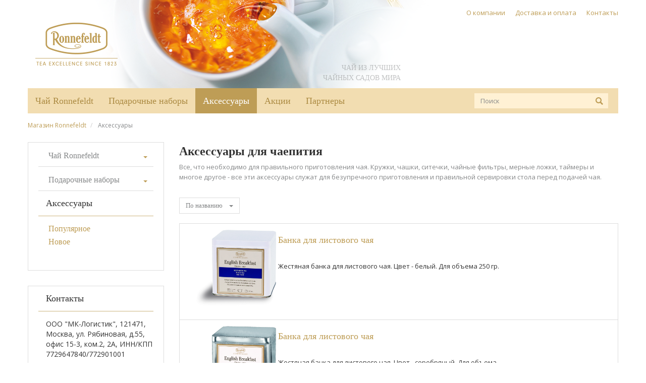

--- FILE ---
content_type: text/html;charset=UTF-8
request_url: http://www.ronnefeldt-russia.com/products.html?category=3
body_size: 4263
content:
<!DOCTYPE html>
<html xmlns="http://www.w3.org/1999/xhtml">
<head>
    <meta http-equiv="Content-Type" content="text/html; charset=UTF-8" />
    <meta content="goodsWidth=device-goodsWidth, initial-scale=1.0" name="viewport">
    <meta name="ROBOTS" content="INDEX,FOLLOW">
    <meta name="description" content="">
    <link href="int/img/favicon.ico" rel="shortcut icon" type="image/x-icon"/>
    <title>Каталог</title>
    <link  type="text/css"  rel="stylesheet"  rev="stylesheet"  href="/rd/V-1.0.0-SNAPSHOT_2017-04-13T15:26:06,000/ext/bootstrap-3.3.5/css/bootstrap.css" />
<link  type="text/css"  rel="stylesheet"  rev="stylesheet"  href="/rd/V-1.0.0-SNAPSHOT_2017-04-13T15:26:06,000/int/css/common.css" />
<link  type="text/css"  rel="stylesheet"  rev="stylesheet"  href="/rd/V-1.0.0-SNAPSHOT_2017-04-13T15:26:06,000/ext/icons/style.css" />




<script>
    (function(i,s,o,g,r,a,m){i['GoogleAnalyticsObject']=r;i[r]=i[r]||function(){
                (i[r].q=i[r].q||[]).push(arguments)},i[r].l=1*new Date();a=s.createElement(o),
            m=s.getElementsByTagName(o)[0];a.async=1;a.src=g;m.parentNode.insertBefore(a,m)
    })(window,document,'script','https://www.google-analytics.com/analytics.js','ga');

    ga('create', 'UA-77061518-1', 'auto');
    ga('send', 'pageview');
</script><link href='https://fonts.googleapis.com/css?family=Open+Sans:400,300,600,700&subset=latin,cyrillic-ext' rel='stylesheet' type='text/css'>

</head>
<body class="">
    <!-- header boxes -->
    




<header class="header">
    <div class="container">
        <div role="navigation" class="navbar navbar-default">
            <div class="navbar-header">
                <button data-target=".navbar-collapse" data-toggle="collapse" class="navbar-toggle" type="button">
                    <span class="sr-only">Toggle navigation</span>
                    <span class="icon-bar"></span>
                    <span class="icon-bar"></span>
                    <span class="icon-bar"></span>
                </button>
            </div>

            <div class="navbar-collapse collapse">
                <ul class="nav navbar-nav navbar-right">
                    <li><a href="about.html">О компании</a></li>
                    <li><a href="delivery.html">Доставка и оплата</a></li>
                    <li><a href="contacts.html">Контакты</a></li>
                    
                    
                </ul>
            </div><!--/.nav-collapse -->

            <div class="row row-padding-0">
                <div class="col-sm-4 col-xs-12">
                    <a href="/" class="logo">
                        <img class="center-block" src="int/img/logo.png" alt="" />
                        <img class="retina-img" src="int/img/logo@2x.png" alt="" />
                    </a>
                </div>

                <div class="col-sm-6 col-sm-offset-2 col-xs-12">
                    <span class="light-text text-right hidden-sm hidden-xs">чай из лучших<br/>чайных садов мира</span>
                    <!--<a href="checkout.html" class="cart ">
                        <div class="pull-left">
                            <i class="icon-cart"></i>
                        </div>
                        <div class="cart-info">
                            <span class="cart-name">Корзина</span>
                            <span class="buy">Покупок: <span>0</span></span>
                            <span class="price"><span>0.0</span> руб</span>
                        </div>
		    </a>-->
                </div>
            </div>

            <div class="nav-menu">
                <div class="row">
                    <div class="col-sm-9 col-xs-12">
                        <ul class="navbar-menu list-unstyled">
                            
                                <li >
                                    <a href="products.html?category=1">Чай Ronnefeldt </a>
                                </li>
                            
                                <li >
                                    <a href="products.html?category=2">Подарочные наборы</a>
                                </li>
                            
                                <li  class="active">
                                    <a href="products.html?category=3">Аксессуары</a>
                                </li>
                            
                            <li >
                                <a href="promotion.html">Акции</a>
                            </li>
                            <li >
                                <a href="partners.html">Партнеры</a>
                            </li>
                        </ul>
                    </div>

                    <div class="col-sm-3 col-xs-12">
                        <div class="form-group">
                            <form action="search.html" method="GET">
                                <input type="search" name="search" value="" class="form-control search-form" placeholder="Поиск">
                            </form>
                            <i class="icon-search"></i>
                        </div>
                    </div>
                </div>
            </div><!--nav-menu-->
        </div>
    </div>
</header>
<!-- header boxes end -->

    <div class="wrapper">
        <div class="container">
            <div class="row">
            <!-- column1 -->
            




<div class="col-xs-12">
    <ol class="breadcrumb">
        
            <li >
                
                
                    
                        
                        
                            <a href="home.html">Магазин Ronnefeldt</a>
                        
                    
                
            </li>
        
            <li class="active">
                
                
                    
                    
                        Аксессуары
                    
                
                
                
            </li>
        
    </ol>
</div>




<div class="col-sm-3 col-xs-12">
    <aside class="sidebar">
        <div class="sidebar-nav">
            
                
                    
                    
                        <a href="products.html?category=1" class="sidebar-links">
                            Чай Ronnefeldt <span class="caret"></span>
                        </a>
                        <span class="separator-light"></span>
                    
                
            
                
                    
                    
                        <a href="products.html?category=2" class="sidebar-links">
                            Подарочные наборы<span class="caret"></span>
                        </a>
                        <span class="separator-light"></span>
                    
                
            
                
                    
                        <h5>Аксессуары</h5>
                        <span class="separator"></span>
                        <ul class="list-unstyled sidebar-list">
                            <li >
                                <a href="products.html?category=3&subcategory=popular">
                                    Популярное
                                </a>
                            </li>
                            <li >
                                <a href="products.html?category=3&subcategory=new">
                                    Новое
                                </a>
                            </li>

                            
                        </ul>
                    
                    
                
            
        </div>

        <div class="contact-box">
            <h5>Контакты</h5>
            <span class="separator"></span>
            <address>
                ООО "МК-Логистик", 121471, Москва, ул. Рябиновая, д.55, офис 15-3, ком.2, 2А, ИНН/КПП 7729647840/772901001
            </address>
            <address>
                +7 (495) 916-91-70<br/>
                 <br/>
                <a href="mailto:info@ronnefeldt-russia.com ">info@ronnefeldt-russia.com </a>
            </address>
        </div>
    </aside>
</div>





<div class="col-sm-9 col-xs-12">
    <div class="page-content">
        <h1>Аксессуары для чаепития</h1>
        <p class="text-title">Все, что необходимо для правильного приготовления чая. Кружки, чашки, ситечки, чайные фильтры, мерные ложки, таймеры и многое другое - все эти аксессуары служат для безупречного приготовления и правильной сервировки стола перед подачей чая. </p>

        <div class="control-item">
            <div class="row">
                <div class="col-sm-6 col-xs-12">
                    



<div class="dropdown">
    <button class="btn btn-default dropdown-toggle" type="button" id="dropdownMenu1" data-toggle="dropdown" aria-haspopup="true" aria-expanded="true">
        По названию
        <span class="caret"></span>
    </button>
    <ul class="dropdown-menu" aria-labelledby="dropdownMenu1">
        
        
            <li><a href="?category=3&sorting=priority">Популярности</a></li>
        
        
            <li><a href="?category=3&sorting=price">Возрастанию цены</a></li>
        
    </ul>
</div>
                </div>

                <div class="col-sm-6 col-xs-12">
                    




                </div>
            </div>
        </div>

        <div class="item-list">
            
                <div class="item-product">
                    <div class="row">
                        <div class="col-sm-3 col-xs-12">
                            <a href="product_details.html?id=131&category=3" class="product-list-img">
                                <img alt="" src="/cmsImage/fileName/18787_20Weisse_20Dose.jpg" class="product-main-img img-responsive center-block">
                                
                            </a>
                        </div>
                        <div class="col-sm-6 col-xs-12">
                            <div class="desc-product">
                                <a href="product_details.html?id=131&category=3" class="name">Банка для листового чая
                                </a>
                                <span class="small-text"></span>
                                <p class="spec-product">Жестяная банка для листового чая. Цвет - белый. Для объема 250 гр. </p>
                            </div>
                        </div>
                        <div class="col-sm-3 col-xs-12">
                            <div class="basket-box">
                                
				<!--
                                <div class="item-price">
                                    <span class="rub">850.0<sup>руб</sup></span>
                                </div>
                                <a class="btn btn-add-to-cart" data-item-id="131" href="#"><i class="icon-cart"></i></a>
                            	-->
				</div>
                        </div>
                    </div>
                </div>
            
                <div class="item-product">
                    <div class="row">
                        <div class="col-sm-3 col-xs-12">
                            <a href="product_details.html?id=133&category=3" class="product-list-img">
                                <img alt="" src="/cmsImage/fileName/18788_20Silber_20Dose.jpg" class="product-main-img img-responsive center-block">
                                
                            </a>
                        </div>
                        <div class="col-sm-6 col-xs-12">
                            <div class="desc-product">
                                <a href="product_details.html?id=133&category=3" class="name">Банка для листового чая
                                </a>
                                <span class="small-text"></span>
                                <p class="spec-product">Жестяная банка для листового чая. Цвет - серебряный. Для объема 250 гр. </p>
                            </div>
                        </div>
                        <div class="col-sm-3 col-xs-12">
                            <div class="basket-box">
                                
				<!--
                                <div class="item-price">
                                    <span class="rub">850.0<sup>руб</sup></span>
                                </div>
                                <a class="btn btn-add-to-cart" data-item-id="133" href="#"><i class="icon-cart"></i></a>
                            	-->
				</div>
                        </div>
                    </div>
                </div>
            
                <div class="item-product">
                    <div class="row">
                        <div class="col-sm-3 col-xs-12">
                            <a href="product_details.html?id=132&category=3" class="product-list-img">
                                <img alt="" src="/cmsImage/fileName/18787_20Schwarze_20Dose1.jpg" class="product-main-img img-responsive center-block">
                                
                            </a>
                        </div>
                        <div class="col-sm-6 col-xs-12">
                            <div class="desc-product">
                                <a href="product_details.html?id=132&category=3" class="name">Банка для листового чая
                                </a>
                                <span class="small-text"></span>
                                <p class="spec-product">Жестяная банка для листового чая. Цвет - черный. Для объема 250 гр. </p>
                            </div>
                        </div>
                        <div class="col-sm-3 col-xs-12">
                            <div class="basket-box">
                                
				<!--
                                <div class="item-price">
                                    <span class="rub">850.0<sup>руб</sup></span>
                                </div>
                                <a class="btn btn-add-to-cart" data-item-id="132" href="#"><i class="icon-cart"></i></a>
                            	-->
				</div>
                        </div>
                    </div>
                </div>
            
                <div class="item-product">
                    <div class="row">
                        <div class="col-sm-3 col-xs-12">
                            <a href="product_details.html?id=130&category=3" class="product-list-img">
                                <img alt="" src="/cmsImage/fileName/03_05_LT_black.jpg" class="product-main-img img-responsive center-block">
                                
                            </a>
                        </div>
                        <div class="col-sm-6 col-xs-12">
                            <div class="desc-product">
                                <a href="product_details.html?id=130&category=3" class="name">Банка для листового чая
                                </a>
                                <span class="small-text"></span>
                                <p class="spec-product">Жестяная банка для листового чая. Цвет - синий. Для объема 250 гр. </p>
                            </div>
                        </div>
                        <div class="col-sm-3 col-xs-12">
                            <div class="basket-box">
                                
				<!--
                                <div class="item-price">
                                    <span class="rub">850.0<sup>руб</sup></span>
                                </div>
                                <a class="btn btn-add-to-cart" data-item-id="130" href="#"><i class="icon-cart"></i></a>
                            	-->
				</div>
                        </div>
                    </div>
                </div>
            
                <div class="item-product">
                    <div class="row">
                        <div class="col-sm-3 col-xs-12">
                            <a href="product_details.html?id=134&category=3" class="product-list-img">
                                <img alt="" src="/cmsImage/fileName/320_Ronnefeldt_Tee_Filter.jpg" class="product-main-img img-responsive center-block">
                                
                            </a>
                        </div>
                        <div class="col-sm-6 col-xs-12">
                            <div class="desc-product">
                                <a href="product_details.html?id=134&category=3" class="name">Фильтр-пакеты для чая 
                                </a>
                                <span class="small-text"></span>
                                <p class="spec-product"></p>
                            </div>
                        </div>
                        <div class="col-sm-3 col-xs-12">
                            <div class="basket-box">
                                
				<!--
                                <div class="item-price">
                                    <span class="rub">1100.0<sup>руб</sup></span>
                                </div>
                                <a class="btn btn-add-to-cart" data-item-id="134" href="#"><i class="icon-cart"></i></a>
                            	-->
				</div>
                        </div>
                    </div>
                </div>
            
                <div class="item-product">
                    <div class="row">
                        <div class="col-sm-3 col-xs-12">
                            <a href="product_details.html?id=137&category=3" class="product-list-img">
                                <img alt="" src="/cmsImage/fileName/8831_Teemassloeffel_silber.jpg" class="product-main-img img-responsive center-block">
                                
                            </a>
                        </div>
                        <div class="col-sm-6 col-xs-12">
                            <div class="desc-product">
                                <a href="product_details.html?id=137&category=3" class="name">Чайная мерная ложка 
                                </a>
                                <span class="small-text"></span>
                                <p class="spec-product">Чайная мерная ложка из нержавеющей стали с покрытием из титана. Цвет - серебро. </p>
                            </div>
                        </div>
                        <div class="col-sm-3 col-xs-12">
                            <div class="basket-box">
                                
				<!--
                                <div class="item-price">
                                    <span class="rub">1700.0<sup>руб</sup></span>
                                </div>
                                <a class="btn btn-add-to-cart" data-item-id="137" href="#"><i class="icon-cart"></i></a>
                            	-->
				</div>
                        </div>
                    </div>
                </div>
            
                <div class="item-product">
                    <div class="row">
                        <div class="col-sm-3 col-xs-12">
                            <a href="product_details.html?id=138&category=3" class="product-list-img">
                                <img alt="" src="/cmsImage/fileName/8833_Teemassloeffel_gold.jpg" class="product-main-img img-responsive center-block">
                                
                            </a>
                        </div>
                        <div class="col-sm-6 col-xs-12">
                            <div class="desc-product">
                                <a href="product_details.html?id=138&category=3" class="name">Чайная мерная ложка 
                                </a>
                                <span class="small-text"></span>
                                <p class="spec-product">Чайная мерная ложка из нержавеющей стали с покрытием из титана. Цвет - золото. </p>
                            </div>
                        </div>
                        <div class="col-sm-3 col-xs-12">
                            <div class="basket-box">
                                
				<!--
                                <div class="item-price">
                                    <span class="rub">1700.0<sup>руб</sup></span>
                                </div>
                                <a class="btn btn-add-to-cart" data-item-id="138" href="#"><i class="icon-cart"></i></a>
                            	-->
				</div>
                        </div>
                    </div>
                </div>
            
        </div>

        <div class="control-item">
             



<div class="dropdown">
    <button class="btn btn-default dropdown-toggle" type="button" id="dropdownMenu1" data-toggle="dropdown" aria-haspopup="true" aria-expanded="true">
        По названию
        <span class="caret"></span>
    </button>
    <ul class="dropdown-menu" aria-labelledby="dropdownMenu1">
        
        
            <li><a href="?category=3&sorting=priority">Популярности</a></li>
        
        
            <li><a href="?category=3&sorting=price">Возрастанию цены</a></li>
        
    </ul>
</div>
             




        </div>
    </div>
</div>
<!-- end column1 -->

            <!-- column2 -->
            <!-- end column2 -->

            <!-- column3 -->
            <!-- end column3 -->
            </div>
        </div>
    </div>
    <!-- footer boxes -->
    
<script type="text/javascript">
var google_tag_params = {
dynx_itemid: 'REPLACE_WITH_VALUE',
dynx_itemid2: 'REPLACE_WITH_VALUE',
dynx_pagetype: 'REPLACE_WITH_VALUE',
dynx_totalvalue: 'REPLACE_WITH_VALUE',
};

</script>
<script type="text/javascript">
/* <![CDATA[ */

var google_conversion_id = 873223502;
var google_custom_params = window.google_tag_params;
var google_remarketing_only = true;

/* ]]> */

</script>
<script type="text/javascript" src="//www.googleadservices.com/pagead/conversion.js">
</script>
<noscript>
<div style="display:inline;">
<img height="1" width="1" style="border-style:none;" alt="" src="//googleads.g.doubleclick.net/pagead/viewthroughconversion/873223502/?value=1&guid=ON&script=0"/>
</div>
</noscript>




<footer>
    <div class="container">
        <div class="footer">
            <div class="row">
                <div class="col-sm-4 col-xs-12">
                    <span class="copyright">© 2019 ООО “МК-Логистик“. Все права защищены.</span>
                </div>
                <div class="col-sm-4 col-xs-12">
                    <a href="/" class="footer-logo">
                        <img class="center-block" src="int/img/logo_footer.jpg" alt="" />
                        <img class="retina-img center-block" src="int/img/logo_footer@2x.jpg" alt="" />
                    </a>
                </div>
                <div class="col-sm-4 col-xs-12">
                    <ul class="footer-link list-unstyled text-right">
                        <li><a href="about.html">О компании</a></li>
                        <li><a href="delivery.html">Доставка и оплата</a></li>
                        <li><a href="contacts.html">Контакты</a></li>
                    </ul>
                </div>
            </div>
        </div>
    </div>
</footer><!-- footer boxes end -->




<script type="text/javascript" src="/rd/V-1.0.0-SNAPSHOT_2017-04-13T15:26:06,000/ext/jquery-1.11.1/jquery-1.11.1.min.js"></script>
<script type="text/javascript" src="/rd/V-1.0.0-SNAPSHOT_2017-04-13T15:26:06,000/ext/bootstrap-3.3.5/js/bootstrap.min.js"></script>
<script type="text/javascript" src="/rd/V-1.0.0-SNAPSHOT_2017-04-13T15:26:06,000/int/js/common.js"></script>
<script type="text/javascript" src="/rd/V-1.0.0-SNAPSHOT_2017-04-13T15:26:06,000/ext/jquery-ui-1.11.4.custom/jquery-ui.min.js"></script>
<script type="text/javascript" src="/rd/V-1.0.0-SNAPSHOT_2017-04-13T15:26:06,000/int/js/basket.js"></script>
<!--[if lt IE 9]>
<!--<script src="https://oss.maxcdn.com/html5shiv/3.7.2/html5shiv.min.js"></script>-->
<!--<script src="https://oss.maxcdn.com/respond/1.4.2/respond.min.js"></script>-->
<!-- 
Version:  
Server:  
-->
</body>
</html>

--- FILE ---
content_type: text/css
request_url: http://www.ronnefeldt-russia.com/rd/V-1.0.0-SNAPSHOT_2017-04-13T15:26:06,000/int/css/common.css
body_size: 89
content:
@import 'theme.css';
@import 'main.css';
@import 'animations.css';
@import 'retina.css';
@import 'responsive.css';

--- FILE ---
content_type: text/css
request_url: http://www.ronnefeldt-russia.com/rd/V-1.0.0-SNAPSHOT_2017-04-13T15:26:06,000/ext/icons/style.css
body_size: 428
content:
@font-face {
    font-family: 'icomoon';
    src:    url('fonts/icomoon.eot?2idq6f');
    src:    url('fonts/icomoon.eot?2idq6f#iefix') format('embedded-opentype'),
        url('fonts/icomoon.ttf?2idq6f') format('truetype'),
        url('fonts/icomoon.woff?2idq6f') format('woff'),
        url('fonts/icomoon.svg?2idq6f#icomoon') format('svg');
    font-weight: normal;
    font-style: normal;
}

[class^="icon-"], [class*=" icon-"] {
    /* use !important to prevent issues with browser extensions that change fonts */
    font-family: 'icomoon' !important;
    speak: none;
    font-style: normal;
    font-weight: normal;
    font-variant: normal;
    text-transform: none;
    line-height: 1;

    /* Better Font Rendering =========== */
    -webkit-font-smoothing: antialiased;
    -moz-osx-font-smoothing: grayscale;
}

.icon-search:before {
    content: "\e900";
}
.icon-cart:before {
    content: "\e901";
}
.icon-time:before {
    content: "\e902";
}



--- FILE ---
content_type: text/css
request_url: http://www.ronnefeldt-russia.com/rd/V-1.0.0-SNAPSHOT_2017-04-13T15:26:06,000/int/css/theme.css
body_size: 1488
content:
a {
    color: #868889;
}

a:hover,
a:focus {
    color: #333333;
    text-decoration: none;
}

a:focus,
a:active,
.btn:focus,
.btn:active:focus,
.btn.active:focus,
.btn.focus,
.btn.focus:active,
.btn.active.focus {
    outline: none;
    box-shadow: none;
}

p {
    line-height: 22px;
}

.container {
    max-width: 1200px;
    width: 100%;
}

.navbar-default {
    border: none;
    margin: 0;
    background: rgba(0,0,0,0);
}

.navbar-default .navbar-nav > li {
    margin-left: 20px;
    margin-top: 15px;
    margin-bottom: 10px;
}

.navbar-default .navbar-nav > li > a {
    color: #be9d56;
    font-size: 13px;
    padding: 0;
}

.navbar-nav > li > a:last-child {
    padding-right: 0;
}

.navbar-default .navbar-nav > .active > a, .navbar-default .navbar-nav > .active > a:hover, .navbar-default .navbar-nav > .active > a:focus {
    background: rgba(0,0,0,0);
    color: #333333;
}

.nav-menu .form-group {
    position: relative;
    margin-bottom: 0;
}

.nav-menu .form-control {
    font-size: 13px;
    height: 30px;
    border: none;
    border-radius: 0;
    box-shadow: none;
    text-shadow: none;
    color: #868889;
    background: #fff1d4;
}

.nav-menu .form-control:focus {
    box-shadow: none;
    border: none;
}

.form-control::-webkit-input-placeholder {color: #868889;}
.form-control::-moz-placeholder {color:#868889;}/* Firefox 19+ */
.form-control:-moz-placeholder {color:#868889;}/* Firefox 18- */
.form-control:-ms-input-placeholder {color:#868889;}

.search-form {
    padding-right: 35px;
    margin-top: 10px;
}

.form-group .icon-search {
    color: #be9d56;
    position: absolute;
    top: 8px;
    right: 10px;
    font-size: 15px;
    display: block;
}

.row-padding-0 {
    margin-left: 0;
    margin-right: 0;
}

.row-padding-0 > div {
    padding-left: 0;
    padding-right: 0;
}

.row-padding-5 {
    margin-left: -5px;
    margin-right: -5px;
}

.row-padding-5 > div {
    padding-left: 5px;
    padding-right: 5px;
}

h1, h2, h3, h4, h5 {
    font-family: 'Times New Roman', sans-serif;
}

h1 {
    font-size: 24px;
    line-height: 22px;
    font-weight: 700;
    margin-top: 7px;
}

h2 {
    font-size: 18px;
    line-height: 22px;
    margin: 10px 0 30px;
    display: block;
    color: #777777;
}

h3 {
    font-size: 36px;
    line-height: 40px;
    color: #ffffff;
    margin: 0 0 20px;
    white-space: nowrap;
    text-overflow: ellipsis;
    overflow: hidden;
    padding-right: 60px;
}

h4 {
    font-size: 24px;
    color: #333333;
}

h5 {
    font-size: 18px;
    margin: 15px 0;
    padding-left: 15px;
}

.breadcrumb {
    background: rgba(0,0,0,0);
    border-radius: 0;
    font-size: 12px;
    padding: 15px 0 25px;
    margin: 0;
}

.breadcrumb li a {
    color: #be9d56;
}

.breadcrumb li a:hover {
    color: #333333;
}

.breadcrumb .active {
    color: #868889;
}

.dropdown {
    display: inline-block;
}

.btn {
    font-family: "Times New Roman",sans-serif;
    position: relative;
}

.btn-default {
    font-size: 13px;
    color: #868889;
    border-radius: 0;
    border: 1px solid #dddddd;
    bottom: -1px;
}

.btn-default:hover,
.btn-default:active:hover, .btn-default.active:hover, .open > .dropdown-toggle.btn-default:hover, .btn-default:active:focus, .btn-default.active:focus, .open > .dropdown-toggle.btn-default:focus, .btn-default.focus:active, .btn-default.active.focus, .open > .dropdown-toggle.btn-default.focus {
    box-shadow: none;
    background: #848484;
    color: #ffffff;
    border-color: #848484;
}

.btn .caret {
    margin-left: 10px;
}

.dropdown-menu {
    font-size: 13px;
    border-radius: 0;
    box-shadow: none;
    color: #868889;
    width: 100%;
    top: 30px;
}

.pagination {
    margin: 0;
    float: right;
    font-size: 13px;
}

.pagination li a {
    color: #868889;
    margin-right: 5px;
}

.pagination li:last-child a {
    margin-right: 0;
}

.pagination > .active > a, .pagination > .active > span, .pagination > .active > a:hover, .pagination > .active > span:hover, .pagination > .active > a:focus, .pagination > .active > span:focus,
.pagination > li > a:hover, .pagination > li > span:hover, .pagination > li > a:focus, .pagination > li > span:focus {
    color: #ffffff;
    background: #848484;
    border-color: #848484;
}

.pagination > li:first-child > a, .pagination > li:first-child > span {
    border-bottom-left-radius: 0;
    border-top-left-radius: 0;
}

.pagination > li:last-child > a, .pagination > li:last-child > span {
    border-bottom-right-radius: 0;
    border-top-right-radius: 0;
}

.page-content address {
    font-size: 16px;
}

.contact-box address {
    padding-left: 15px;
}

.btn-success {
    font-size: 18px;
    min-width: 225px;
    border-radius: 0;
    padding: 8px 12px;
    color: #ffffff;
    background: #96c044;
    border-color: #96c044;
}

.btn-success:hover, .btn-success:active, .btn-success:focus {
    background: #aed85c;
    border-color: #aed85c;
}

.btn-success:active:hover,
.btn-success.active:hover,
.open > .dropdown-toggle.btn-success:hover,
.btn-success:active:focus,
.btn-success.active:focus,
.open > .dropdown-toggle.btn-success:focus,
.btn-success:active.focus,
.btn-success.active.focus,
.open > .dropdown-toggle.btn-success.focus {
    background: #aed85c;
    border-color: #aed85c;
    box-shadow: none;
}

.modal-content {
    border-radius: 0;
}

.modal-dialog {
    max-width: 340px;
}

.modal-header {
    border-bottom: none;
    padding: 20px 20px 0;
}

.modal-body {
    padding: 15px 20px;
}

.modal-footer {
    border-top: none;
    padding: 0 20px 20px;
}

.form-group label {
    font-size: 11px;
    text-transform: uppercase;
    color: #848484;
}

.form-control {
    border-radius: 0;
    box-shadow: none;
    text-shadow: none;
    border: 1px solid #dddddd;
}

.form-control:hover {
    box-shadow: none;
}

.form-control:active, .form-control:focus {
    border: 1px solid #848484;
    box-shadow: none;
}

.btn-lg {
    min-width: 80px;
}

.checkbox {
    margin: 0;
    font-size: 13px;
}

.error-password {
    font-size: 13px;
}

.alert {
    border-radius: 0;
    border: none;
    padding: 15px 20px;
    text-align: center;
}


--- FILE ---
content_type: text/css
request_url: http://www.ronnefeldt-russia.com/rd/V-1.0.0-SNAPSHOT_2017-04-13T15:26:06,000/int/css/main.css
body_size: 3411
content:
body {
    background: #ffffff;
    font-family: 'Open Sans', sans-serif;
    font-size: 14px;
}

.header .container {
    background: url("../img/background_header.png") no-repeat left top;
}

.logo {
    margin: 0 0 0 15px;
    float: left;
}

.logo img {
    width: 163px;
    height: 85px;
}

.retina-img {
    display: none;
}

.nav-menu {
    min-height: 50px;
    background: #f2ddb1;
    padding: 0 20px 0 0;
    overflow: hidden;
}

.navbar-menu li {
    float: left;
    padding-top: 15px;
}

.navbar-menu li a {
    font-size: 18px;
    color: #ac8b43;
    padding: 15px;
    line-height: 20px;
    margin-top: 15px;
    font-family: 'Times New Roman', sans-serif;

}

.navbar-menu .active a {
    background: #be9d56 !important;
    color: #ffffff !important;
}

.navbar-menu li a:hover, .navbar-menu li a:active {
    background: #feeecb;
    color: #ac8b43;
}

.light-text {
    display: inline-block;
    padding-top: 80px;
    text-transform: uppercase;
    color: #868889;
    opacity: 0.5;
    font-family: 'Times New Roman', sans-serif;
    padding-bottom: 10px;
}

.cart {
    height: 90px;
    width: 265px;
    display: inline-block;
    border: 1px solid #dddddd;
    padding: 15px;
    margin:  20px  20px 20px 8px;
    float: right;
}

.cart:hover {
    border: 1px solid #be9d56;
}

.cart.active {
    border: 1px solid #dda121;
}

.cart.active .icon-cart {
    color: #dda121;
}

.cart.active .cart-name {
    color: #dda121;
}

.cart.active .price span,
.cart.active .buy span {
    font-weight: 700;
}

.cart.active .price,
.cart.active .buy {
    color: #333333;
}

.icon-cart {
    color: #be9d56;
    display: inline-block;
    font-size: 30px;
}

.cart .icon-cart {
    margin: 16px 25px 0 15px;
}

.cart-info {
    float: left;
    padding-left: 30px;
    border-left: 1px solid #dddddd;
}

.cart-name {
    font-size: 18px;
    line-height: 17px;
    margin-bottom: 7px;
    display: block;
    color: #be9d56;
    font-family: 'Times New Roman', sans-serif;
}

.buy {
    font-size: 13px;
    line-height: 17px;
    display: block;
    color: #868889;
}

.price {
    font-size: 13px;
    line-height: 17px;
    display: block;
    color: #868889;
}

.page-content {
    padding: 0 0 40px;
}

.link-tea {
    position: relative;
    width: 100%;
    height: 275px;
    display: block;
    margin-top: 30px;
    overflow: hidden;
}

.link-1 {
    background: url("../img/bg_link_tea-1.jpg") no-repeat center / 100%;
}

.link-2 {
    background: url("../img/bg_link_tea-2.jpg") no-repeat center / 100%;
}

.link-3 {
    background: url("../img/bg_link_tea-3.jpg") no-repeat center / 100%;
}

.link-4 {
    background: url("../img/bg_link_tea-4.jpg") no-repeat center / 100%;
}

.link-5 {
    background: url("../img/bg_link_tea-5.jpg") no-repeat center / 100%;
}

.link-6 {
    background: url("../img/bg_link_tea-6.jpg") no-repeat center / 100%;
}

.link-7 {
    background: url("../img/bg_link_tea-7.jpg") no-repeat center / 100%;
}

.link-8 {
    background: url("../img/bg_link_tea-8.jpg") no-repeat center / 100%;
}

.link-tea:hover {
    opacity: 0.9;
}

.bg-text {
    background: url("../img/bg_text_link_tea.png") no-repeat -30px top;
    width: 406px;
    height: 275px;
    display: block;
    padding: 30px 0 0 30px;
}

.bg-text p {
    width: 50%;
    color: #ffffff;
}

.title-line {
    margin: 40px 0 15px;
}

.title-line span {
    padding-top: 15px;
    display: block;
    font-size: 13px;
    color: #868889;
}

.item-product {
    position: relative;
}

.box-products .item-product {
    border: 1px solid #dddddd;
    padding: 20px 0;
    position: relative;
    margin: 0 0 10px;
}

.box-products .footer-item-product {
    padding: 0 0 0 20px;
    position: relative;
}

.box-products .footer-item-product .item-price {
    text-align: left;
    line-height: 20px;
}

.item-list .item-product:hover,
.item-product:hover {
    border-color: #be9d56;
    z-index: 101;
}

.name-product:hover {
    text-decoration: underline;
}

.name-product {
    font-size: 18px;
    margin: 0 0 8px;
    color: #015293;
    display: block;
    white-space: nowrap;
    text-overflow: ellipsis;
    overflow: hidden;
    padding-right: 60px;
    line-height: 20px;
}

.item-price {
    text-align: left;
    position: relative;
    font-family: 'Times New Roman', sans-serif;
}

.item-list .item-product .item-price {
    margin-top: 5px;
}

.item-list .item-price {
    top: 5px;
}

.item-price .rub {
    margin-right: 15px;
    font-size: 21px;
    font-weight: 700;
    color: #be9d56;
    position: relative;
    display: inline-block;
}

.item-price .rub sup {
    display: inline-block;
    margin-left: 5px;
    top: -0.5em;
    font-size: 14px;
}

.box-products .footer-item-product .btn-warning {
    position: absolute;
    right: -1px;
    bottom: 23px;
}

.footer {
    border-top: 1px solid #dddddd;
    min-height: 130px;
    padding: 25px 0 0 0;
}

.copyright {
    font-size: 13px;
    color: #868889;
}

.footer-logo img {
    width: 110px;
    height: 39px;
}

.footer-link li {
    display: inline-block;
    padding: 0 10px;
}

.footer-link li:last-child {
    padding-right: 0;
}

.footer-link li a {
    font-size: 13px;
    color: #868889;
}

.footer-link li a:hover, .footer-link li a:active {
    color: #333333;
}

.control-item {
    padding: 20px 0 21px;
}

.item-list .item-product {
    border: 1px solid #dddddd;
    padding: 10px 0;
    margin-top: -1px;
    display: block;
}

.desc-product {
    margin: 10px 0 0 -30px;
}

.text-title {
    font-size: 13px;
    line-height: 20px;
    color: #868889;
    margin-bottom: 10px;
}

.small-text {
    font-size: 12px;
    line-height: 20px;
    display: inline-block;
    color: #868889;
    margin-bottom: 8px;
}

.spec-product {
    font-size: 13px;
}

.basket-box {
    float: right;
    position: relative;
}

.item-list .item-product .btn-add-to-cart {
    top: 45px;
}

.sidebar-nav {
    border: 1px solid #dddddd;
    margin-bottom: 30px;
    padding: 0 20px 30px 20px;
    font-family: 'Times New Roman', sans-serif;
}

.sidebar-list {
    padding: 0 0 0 20px;
}

.sidebar-list .active a {
    color: #333333;
}

.sidebar-list li {
    padding-bottom: 5px;
}

.sidebar-list li a {
    font-size: 16px;
    line-height: 20px;
    color: #be9d56;
}

.sidebar-list li a:hover, .sidebar-list li a:active, .sidebar-list li a:focus {
    color: #333333;
}

.contact-box {
    padding: 0 20px;
    margin-bottom: 30px;
    border: 1px solid #dddddd;
}

.separator {
    border-bottom: 1px solid #ccb47e;
    display: block;
    margin-bottom: 15px;
}

.separator-light {
    border-bottom: 1px solid #dddddd;
    display: block;
}

.checkout-progress {
    height: 45px;
    background: #f3f3f3;
    margin-bottom: 30px;
}

.order-list li {
    display: inline-block;
    padding: 12px 20px;
}

.order-list li a {
    font-size: 18px;
    line-height: 21px;
    font-family: 'Times New Roman', sans-serif;
}

.order-list li a:hover, .order-list li a:active, .order-list li a:focus {
    color: #ac8b43;
}

.order-list .active a {
    color: #ac8b43;
}

.order-list .active {
    background: url("../img/bg_order_item.png") no-repeat right center;
    height: 45px;
    width: auto;
}

.item-order {
    border: 1px solid #dddddd;
    padding: 10px 10px;
    min-height: 120px;
    margin-top: -1px;
}

.item-order .alert {
    margin-top: 30px;
}

.item-product .name {
    display: block;
    font-size: 18px;
    color: #be9d56;
    margin-top: 0px;
    margin-bottom: 8px;
    font-family: 'Times New Roman', sans-serif;
}

.item-order .product-name {
    font-size: 18px;
    font-family: 'Times New Roman', sans-serif;
}

.order-top-space {
    margin: 35px 0;
}

.name:hover {
    text-decoration: underline;
}

.item-order .item-price {
    margin: 0;
}

.delete {
    width: 31px;
    height: 31px;
    float: right;
    background: #f3f3f3;
    padding: 8px;
}

.delete:hover .glyphicon-remove, .delete:active .glyphicon-remove {
    color: #dadada;
}

.glyphicon-remove {
    font-weight: 300;
    color: #b6b6b6;
}

.page h1 {
    margin-bottom: 25px;
}

.page p {
    font-size: 13px;
    line-height: 20px;
    margin-bottom: 25px;
    color: #868889;
}

.page img {
    display: inline-block;
    margin-bottom: 25px;
}

.page p:last-child,
.page img:last-child {
    margin-bottom: 0;
}

.description h1 {
    margin-bottom: 15px;
}

.description .name {
    margin-bottom: 30px;
}

.description .item-price {
    text-align: left;
    top: -50px;
}

.description .basket-box {
    float: none;
}

.tags {
    background: url("../img/bg_text.png") no-repeat left 0;
    width: auto;
    height: 29px;
    padding: 0 10px;
    padding-left: 17px;
    display: inline-block;
    margin-bottom: 30px;
}

.tags li {
    font-size: 12px;
    line-height: 23px;
    padding: 3px 10px;
    position: relative;
    display: inline-block;
    color: #777777;
}

.tags li::after {
    content: "";
    width: 4px;
    height: 4px;
    display: block;
    border-radius: 100%;
    background: #be9d56;
    position: absolute;
    right: -4px;
    bottom: 12px;
}

.tags li:last-child::after {
    display: none;
}

.time {
    font-size: 12px;
    color: #777777;
    line-height: 22px;
    display: inline-block;
    margin-bottom: 30px;
}

.time .icon-time {
    color: #be9d56;
    font-size: 16px;
    float: left;
    margin: 3px 10px 0 20px;
}

.composition {
    font-size: 12px;
    line-height: 20px;
    margin-bottom: 30px;
    display: block;
    color: #777777;
}

.composition span {
    padding-right: 10px;
    color: #333;
}

.number-product {
    width: 18px;
    height: 18px;
    padding-top: 3px;
    display: inline-block;
    font-size: 11px;
    line-height: 12px;
    font-weight: 700;
    margin-top: 8px;
    margin-right: 10px;
    text-align: center;
    border-radius: 100%;
    float: left;
    background: #ffffff;
    color: #dda121;
}

.description .item-price {
    margin-bottom: 15px;
    right: 0;
    top: 0;
}

.sidebar-links {
    display: block;
    font-size: 16px;
    padding-left: 20px;
    margin: 15px 0 10px;
    color: #868889;
}

.sidebar-links .caret {
    float: right;
    margin: 12px 12px 0 0;
    color: #be9d56;
}

.btn-add-to-cart {
    background: url("../img/bg_item_basket.png") no-repeat center rgba(0,0,0,0);
    min-width: 72px;
    height: 44px;
    font-size: 18px;
    border: none;
    border-radius: 0;
    line-height: 33px;
    padding-left: 30px;
    position: absolute;
    top: 5px;
    right: -1px;
    float: right;
}

.btn-add-to-cart:active {
    top: 6px;
}

.btn-add-to-cart:hover, .btn-add-to-cart:active, .btn-add-to-cart:focus,
.btn-add-to-cart:active:hover, .btn-add-to-cart.active:hover, .open > .dropdown-toggle.btn-add-to-cart:hover, .btn-add-to-cart:active:focus, .btn-add-to-cart.active:focus, .open > .dropdown-toggle.btn-add-to-cart:focus, .btn-add-to-cart.focus:active, .btn-add-to-cart.active.focus, .open > .dropdown-toggle.btn-add-to-cart.focus {
    background: url("../img/bg_item_basket.png") no-repeat center rgba(0,0,0,0);
    border: none;
    opacity: 0.8;
}

.description .btn-add-to-cart:active:hover, .description .btn-add-to-cart.active:hover, .open > .dropdown-toggle.btn-add-to-cart:hover, .description .btn-add-to-cart:active:focus, .description .btn-add-to-cart.active:focus, .open > .dropdown-toggle.btn-add-to-cart:focus, .description .btn-add-to-cart.focus:active, .description .btn-add-to-cart.active.focus, .open > .dropdown-toggle.btn-add-to-cart.focus {
    background: url("../img/bg_button_basket.png") no-repeat left 0 rgba(0,0,0,0);
}

.description .btn-add-to-cart {
    background: url("../img/bg_button_basket.png") no-repeat left 0 rgba(0,0,0,0);
    min-width: 215px;
    color: #ffffff;
    top: 0;
    font-family: 'Times New Roman', sans-serif;
}

.description .btn-add-to-cart:active {
    top: 1px;
}

.btn-add-to-cart .icon-cart {
    float: left;
    font-size: 27px;
    margin-top: 3px;
    color: #ffffff;
}

.btn-login {
    border-radius: 0;
    border: none;
    font-size: 15px;
    line-height: 20px;
    color: #ffffff;
    background: #be9d56;
}

.btn-login:hover, .btn-login:active {
    color: #ffffff;
    opacity: 0.8;
}

#myform {
    margin-top: 35px;
}

.qty {
    width: 50px;
    height: 30px;
    text-align: center;
    padding: 0;
    float: left;
    margin: 0 3px;
}

.qty:hover, .qty:active, .qty:focus {
    box-shadow: none;
    border: 1px solid #dddddd;
}

.qtyminus,
.qtyplus {
    width:30px;
    height:30px;
    background: #f3f3f3;
    color: #b5b5b5;
    border: none;
    float: left;
    text-align: center;
}

.slider {
    border: 1px solid #dddddd;
}

.lSAction > a {
    background: #333;
    border-radius: 100%;
}

.lSSlideWrapper {
    margin: 20px 0 5px;
}

.lSSlideOuter {
    padding: 1px;
    margin: 0 0 -1px -1px;
}

.lSSlideOuter .lSPager.lSGallery li.active, .lSSlideOuter .lSPager.lSGallery li:hover {
    border: 1px solid #be9d56;
    position: relative;
    z-index: 100;
}

.lSPager.lSGallery li {
    height: 85px !important;
    /*min-width: 85px !important;*/
    margin: 0 0 -1px -1px !important;
    border-radius: 0 !important;
    border: 1px solid #dddddd;
}

.lSSlideOuter .lSPager.lSGallery {
    padding: 1px;
    margin: 0 0 -1px -1px;
}

.lSSlideOuter .lSPager.lSGallery img {
    height: 100%;
    margin: 5px auto 0 auto;
}

.lightSlider li img {
    max-width: 100%;
    max-height: 400px;
}

.product-img {
    max-width: 100%;
    max-height: 160px;
}

.product-grid-img {
    display: block;
    height: 300px;
    position: relative;
}

.product-list-img {
    display: block;
    height: 170px;
    position: relative;
}

.product-grid-img img {
    max-height: 300px;
}

.product-list-img img {
    max-height: 170px;
}

.product-sub-img {
    position: absolute;
    left: 0;
    top: 0;
    bottom: 0;
    width: 100%;
    opacity: 0;
    background: #FFF;
}

.item-product:hover .product-sub-img {
    opacity: 1;
}

.item-order-img {
    max-height: 100px;
}

.partner-box {
    border: 1px solid #dddddd;
    display: block;
    margin-bottom: 30px;
    position: relative;
    overflow: hidden;
}

.partner-description {
    padding: 20px;
}

.partner-box .partner-img {
    text-align: center;
}

.partner-box .partner-img img {
    max-width: 100%;
}

.partner-description {
    position: absolute;
    left: 0;
    top: -10px;
    width: 100%;
    bottom: 0;
    overflow: hidden;
    text-align: center;
    background: #FFF;
    opacity: 0;
}

.partner-box:hover .partner-description {
    top: 0;
    opacity: 0.9;
}

.partner-box:hover {
    border-color: #be9d56;
}

.dl-horizontal {
    font-size: 12px;
}

.dl-horizontal dt {
    text-align: left;
    width: 130px;
    margin-bottom: 3px;
}

.dl-horizontal dd {
    color: #777777;
    margin-left: 150px;
    margin-bottom: 3px;
}

.description-text {
    margin-bottom: 20px;
}

.checkout-list {
    margin-bottom: 30px;
}

.total-price {
    display: block;
    margin-top: 8px;
    font-size: 18px;
    font-family: "Times New Roman",sans-serif;
    color: #868889;
}

.total-price strong {
    color: #333;
}

.form-title {
    margin-bottom: 30px;
}

.form-content {
    margin-bottom: 30px;
}

.old-price{
    display: block;
    color: #777777;
    opacity: 0.6;
    font-size: 12px;
}
.old-price span{
    text-decoration: line-through;
    /*display: block;*/
    color: #BE242A;
    font-size: 18px;
    font-family: "Times New Roman",sans-serif;
}

.old-price sup{
    color: #BE242A;
    font-size: 11px;
    margin-left: 4px;
    font-family: "Times New Roman",sans-serif;

}
.basket-box .btn-add-to-cart{
    position: inherit;
}
.quantity{
    float: right;
}
.lessPrise{
    color:#777777;
    font-size: 14px;
    margin-top: 30px;
}
.lessPrise sup{
    margin-left: 3px;

}
.item-list .item-price{
    text-align: right;
}
.item-list .old-price{
    margin-right: 5px;
}
.box-products .price-block{
    min-height: 38px;
}
.box-products .old-price{
    margin-top: -10px;
}

.actions-button-line {
    margin-top: 30px;
}

.actions-button-line .btn {
    margin: 0 5px;
    font-size: 14px;
    padding: 8px 15px;
}

.inform-box {
    margin: 30px 0 -41px;
    padding: 100px 0;
    text-align: center;
    border: 1px solid #ccb47e;
    position: relative;
    z-index: 2;
}

.inform-box i {
    font-size: 48px;
}

.inform-box h1 {
    color: #be9d56;
    margin-bottom: 30px;
}

.inform-box.error-box {
    border: 1px solid #efaba6;
}

.inform-box.error-box h1,
.inform-box.error-box i {
    color: #d63227;
}

.floating .cart {
    position: fixed;
    top: 0;
    background: #FFF;
    right: 0;
    z-index: 100;
    margin-top: 0;
    height: 70px;
}

.floating .cart .cart-name {
    display: none;
}

.floating .cart .icon-cart {
    margin-top: 0;
}

.help-text {
    margin-top: 30px;
    padding-top: 20px;
    border-top: 1px solid #EEE;
    color: #868889;
}

.required {
    color: #d63227;
}

label .required {
    position: relative;
    top: -2px;
    right: -2px;
}

--- FILE ---
content_type: text/css
request_url: http://www.ronnefeldt-russia.com/rd/V-1.0.0-SNAPSHOT_2017-04-13T15:26:06,000/int/css/animations.css
body_size: 168
content:
.item-list .item-product,
.link-tea,
.item-order,
.item-product,
.btn,
a,
.form-control,
i,
.partner-description,
.product-sub-img {
    -webkit-transition: all 0.12s linear;
    -moz-transition: all 0.12s linear;
    -o-transition: all 0.12s linear;
    transition: all 0.12s linear;
}


--- FILE ---
content_type: text/css
request_url: http://www.ronnefeldt-russia.com/rd/V-1.0.0-SNAPSHOT_2017-04-13T15:26:06,000/int/css/retina.css
body_size: 177
content:
@media only screen and (-webkit-min-device-pixel-ratio: 1.5),
only screen and (min-resolution: 144dpi) {

    .footer-logo img,
    .logo img {
        display: none;
    }

    .retina-img {
        display: block !important;
    }

}


--- FILE ---
content_type: text/css
request_url: http://www.ronnefeldt-russia.com/rd/V-1.0.0-SNAPSHOT_2017-04-13T15:26:06,000/int/css/responsive.css
body_size: 555
content:
@media (max-width: 1050px) {}
@media (max-width: 992px) {
    .desc-product {
        margin: 10px 20px 0;
    }
}
@media (max-width: 880px) {
    .bg-text {
        background: url("../img/bg_text_link_tea.png") no-repeat -80px top;
        width: 360px;
    }

}
@media (max-width: 768px) {
    .bg-text {
        background: rgba(190,157,86,0.9);
        width: 100%;
    }

    .bg-text {
        padding: 15px;
    }

    .bg-text p {
        width: 100%;
    }

    .desc-products {
        margin: 0;
        padding: 0 15px;
    }

    .item-products {
        padding-bottom: 0;
    }

    .navbar-toggle {
        margin-right: 0;
        border-radius: 0;
    }

    .navbar-default .navbar-collapse, .navbar-default .navbar-form {
        background: #f3f3f3;
        border-color: #f3f3f3;
        margin-bottom: 10px;
    }

    .header .container {
        background: #ffffff;
    }

    .logo {
        float: none;
        margin: 0;
    }

    .logo > img {
        margin: 0 auto 10px auto;
    }

    .cart {
        margin: 0 auto 10px;
        float: none;
        display: block;
    }

    .nav-menu {
        padding: 10px;
    }

    .navbar-menu {
        width: 100%;
    }

    .navbar-menu li {
        float: none;
        display: block;
        padding: 0;
    }

    .navbar-menu li a {
        display: block;
        margin-top: 0;
    }

    .search-form {
        margin-top: 0;
    }

    .copyright {
        text-align: center;
        display: block;
        margin-bottom: 15px;
    }

    .footer-logo {
        margin-bottom: 15px;
        display: block;
    }

    .footer-link {
        text-align: center;
        margin-bottom: 15px;
    }

    .dropdown {
        width: 100%;
    }

    .btn-default {
        margin: 0 auto;
        display: block;
    }

    .item-list .item-product .btn-add-to-cart {
        top: 5px;
    }

}
@media (max-width: 500px) {

}

--- FILE ---
content_type: text/plain
request_url: https://www.google-analytics.com/j/collect?v=1&_v=j102&a=871717072&t=pageview&_s=1&dl=http%3A%2F%2Fwww.ronnefeldt-russia.com%2Fproducts.html%3Fcategory%3D3&ul=en-us%40posix&dt=%D0%9A%D0%B0%D1%82%D0%B0%D0%BB%D0%BE%D0%B3&sr=1280x720&vp=1280x720&_u=IEBAAEABAAAAACAAI~&jid=280659173&gjid=2028912054&cid=41250779.1769724013&tid=UA-77061518-1&_gid=1507631897.1769724013&_r=1&_slc=1&z=1299382289
body_size: -453
content:
2,cG-BWZTEYF985

--- FILE ---
content_type: text/javascript
request_url: http://www.ronnefeldt-russia.com/rd/V-1.0.0-SNAPSHOT_2017-04-13T15:26:06,000/int/js/common.js
body_size: 1459
content:
var toggleHeaderFloating = function () {
    if ($(window).scrollTop() > 140) {
        $('body').addClass('floating');
    } else {
        $('body').removeClass('floating');
    }
    ;
};

$(window).on('scroll', toggleHeaderFloating);
toggleHeaderFloating();

$('.btn-add-to-cart, .btn-add-package-to-cart').on('click', function () {
    var cart = $('.cart .icon-cart');
    var imgtodrag = $(this).closest('.item-product').find("img.product-main-img ").eq(0);
    if (imgtodrag) {
        var imgclone = imgtodrag.clone()
            .offset({
                top: imgtodrag.offset().top,
                left: imgtodrag.offset().left
            })
            .css({
                'opacity': '0.5',
                'position': 'absolute',
                'height': '150px',
                'width': '150px',
                'z-index': '100'
            })
            .appendTo($('body'))
            .animate({
                'top': cart.offset().top + 10,
                'left': cart.offset().left + 10,
                'width': 75,
                'height': 75
            }, 1000, 'easeInOutExpo');

        setTimeout(function () {
            cart.effect("shake", {
                times: 2,
                distance: 100
            }, 300);
        }, 1500);

        imgclone.animate({
            'width': 0,
            'height': 0
        }, function () {
            $(this).detach()
        });
    }
    return false;
});

--- FILE ---
content_type: text/javascript
request_url: http://www.ronnefeldt-russia.com/rd/V-1.0.0-SNAPSHOT_2017-04-13T15:26:06,000/int/js/basket.js
body_size: 1301
content:
$(function () {
    /**
     * Add to cart click handler.
     */
    $('.btn-add-to-cart').click(function (e) {
        e.preventDefault();

        var $this = $(this),
            itemId = $this.attr('data-item-id'),
            id = $this.attr('id');

        var params = {
            "id": itemId
        };

        $.post("BasketAddItem.action", params, function (res) {
            if ($this.attr('id') == 'add-to-cart-detail') {
                updateCartAndDetails(res);
                return true;
            }
            updateCart(res);
        });
    });


    /**
     * Add to cart click handler.
     */
    $('.btn-add-package-to-cart').click(function (e) {
        e.preventDefault();

        var $this = $(this),
            itemId = $this.attr('data-item-id');

        var params = {
            "id": itemId
        };

        $.post("BasketAddItemPackage.action", params, function (res) {
            updateCartAndDetails(res);
        });
    });

    function updateCart(res)
    {
        $('.buy span').text(res.data.size);
        $('.price span').text(res.data.total);
        $('.cart').addClass('active');
    }

    function updateCartAndDetails(res)
    {
        updateCart(res);
        $('.number-product').text(res.data.itemAmount);
    }

});